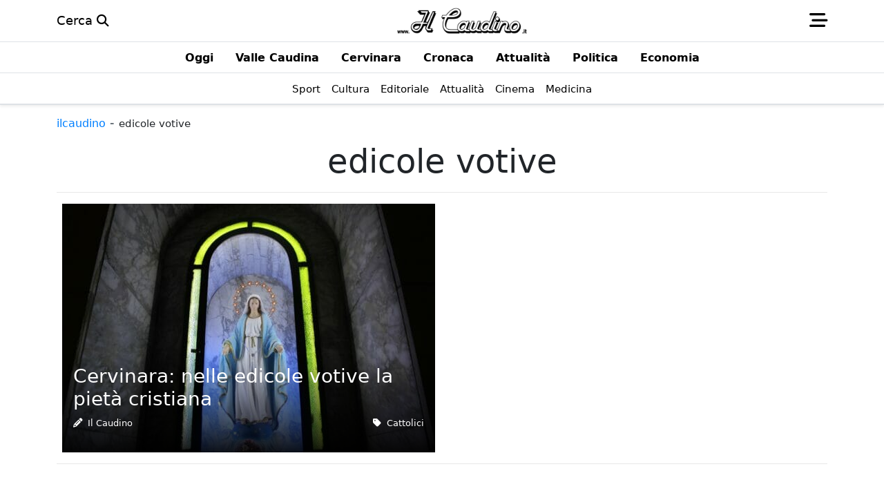

--- FILE ---
content_type: text/html; charset=UTF-8
request_url: https://ilcaudino.it/tag/edicole-votive/
body_size: 10743
content:
<!doctype html>
<html lang="it">
<head>
    <meta name="viewport" content="width=device-width, initial-scale=1, shrink-to-fit=no">
    <link rel="profile" href="https://gmpg.org/xfn/11">
    <link rel="icon" href="https://ilcaudino.it/wp-content/uploads/2022/07/favicon-512x-trs.png"/>
    <title>edicole votive</title>
    <meta charset="UTF-8">
	<meta name='robots' content='index, follow, max-image-preview:large, max-snippet:-1, max-video-preview:-1' />

	<!-- This site is optimized with the Yoast SEO plugin v26.7 - https://yoast.com/wordpress/plugins/seo/ -->
	<link rel="canonical" href="https://ilcaudino.it/tag/edicole-votive/" />
	<meta property="og:locale" content="it_IT" />
	<meta property="og:type" content="article" />
	<meta property="og:title" content="edicole votive" />
	<meta property="og:url" content="https://ilcaudino.it/tag/edicole-votive/" />
	<meta property="og:site_name" content="Il Caudino" />
	<meta name="twitter:card" content="summary_large_image" />
	<script type="application/ld+json" class="yoast-schema-graph">{"@context":"https://schema.org","@graph":[{"@type":"CollectionPage","@id":"https://ilcaudino.it/tag/edicole-votive/","url":"https://ilcaudino.it/tag/edicole-votive/","name":"edicole votive","isPartOf":{"@id":"https://ilcaudino.it/#website"},"primaryImageOfPage":{"@id":"https://ilcaudino.it/tag/edicole-votive/#primaryimage"},"image":{"@id":"https://ilcaudino.it/tag/edicole-votive/#primaryimage"},"thumbnailUrl":"https://ilcaudino.it/wp-content/uploads/2014/03/IMG_1239.jpg","breadcrumb":{"@id":"https://ilcaudino.it/tag/edicole-votive/#breadcrumb"},"inLanguage":"it-IT"},{"@type":"ImageObject","inLanguage":"it-IT","@id":"https://ilcaudino.it/tag/edicole-votive/#primaryimage","url":"https://ilcaudino.it/wp-content/uploads/2014/03/IMG_1239.jpg","contentUrl":"https://ilcaudino.it/wp-content/uploads/2014/03/IMG_1239.jpg","width":540,"height":360},{"@type":"BreadcrumbList","@id":"https://ilcaudino.it/tag/edicole-votive/#breadcrumb","itemListElement":[{"@type":"ListItem","position":1,"name":"Home","item":"https://ilcaudino.it/"},{"@type":"ListItem","position":2,"name":"edicole votive"}]},{"@type":"WebSite","@id":"https://ilcaudino.it/#website","url":"https://ilcaudino.it/","name":"Il Caudino","description":"L&#039;informazione della Valle Caudina","publisher":{"@id":"https://ilcaudino.it/#organization"},"potentialAction":[{"@type":"SearchAction","target":{"@type":"EntryPoint","urlTemplate":"https://ilcaudino.it/?s={search_term_string}"},"query-input":{"@type":"PropertyValueSpecification","valueRequired":true,"valueName":"search_term_string"}}],"inLanguage":"it-IT"},{"@type":"Organization","@id":"https://ilcaudino.it/#organization","name":"Il Caudino","url":"https://ilcaudino.it/","logo":{"@type":"ImageObject","inLanguage":"it-IT","@id":"https://ilcaudino.it/#/schema/logo/image/","url":"https://ilcaudino.it/wp-content/uploads/2020/07/logo_home_ilcaudino-2.png","contentUrl":"https://ilcaudino.it/wp-content/uploads/2020/07/logo_home_ilcaudino-2.png","width":500,"height":102,"caption":"Il Caudino"},"image":{"@id":"https://ilcaudino.it/#/schema/logo/image/"},"sameAs":["https://it-it.facebook.com/il.caudino/"]}]}</script>
	<!-- / Yoast SEO plugin. -->



<!-- Google Tag Manager -->
			<script>(function(w,d,s,l,i){w[l]=w[l]||[];w[l].push({'gtm.start':
			new Date().getTime(),event:'gtm.js'});var f=d.getElementsByTagName(s)[0],
			j=d.createElement(s),dl=l!='dataLayer'?'&l='+l:'';j.async=true;j.src=
			'https://www.googletagmanager.com/gtm.js?id='+i+dl;f.parentNode.insertBefore(j,f);
			})(window,document,'script','dataLayer','GTM-K7SSGK7');</script>
			<!-- /Google Tag Manager --><style id='wp-img-auto-sizes-contain-inline-css' type='text/css'>
img:is([sizes=auto i],[sizes^="auto," i]){contain-intrinsic-size:3000px 1500px}
/*# sourceURL=wp-img-auto-sizes-contain-inline-css */
</style>
<link rel='preload' as='style' id='smart-adhost-utilities-css' href='https://ilcaudino.it/wp-content/plugins/smart-advertising-manager/resource/css/utilities.min.css' type='text/css' media='' />
<link rel='stylesheet' id='smart-adhost-utilities-css' href='https://ilcaudino.it/wp-content/plugins/smart-advertising-manager/resource/css/utilities.min.css' type='text/css' media='' />
<link rel='preload' as='style' id='smart-bootstrap-css' href='https://ilcaudino.it/wp-content/plugins/smart-bootstrap-manager/resource/css/bootstrap.min.css' type='text/css' media='' />
<link rel='stylesheet' id='smart-bootstrap-css' href='https://ilcaudino.it/wp-content/plugins/smart-bootstrap-manager/resource/css/bootstrap.min.css' type='text/css' media='' />
<link rel='preload' as='style' id='smart-bootstrap-custom-color-css' href='https://ilcaudino.it/wp-content/plugins/smart-bootstrap-manager/resource/css/custom-color.min.css' type='text/css' media='' />
<link rel='stylesheet' id='smart-bootstrap-custom-color-css' href='https://ilcaudino.it/wp-content/plugins/smart-bootstrap-manager/resource/css/custom-color.min.css' type='text/css' media='' />
<link rel='preload' as='style' id='smart-bootstrap-utility-css' href='https://ilcaudino.it/wp-content/plugins/smart-bootstrap-manager/resource/css/utility.min.css' type='text/css' media='' />
<link rel='stylesheet' id='smart-bootstrap-utility-css' href='https://ilcaudino.it/wp-content/plugins/smart-bootstrap-manager/resource/css/utility.min.css' type='text/css' media='' />
<link rel='stylesheet' id='smart-emagazine-compose-css' href='https://ilcaudino.it/wp-content/themes/Smart%20eMagazine/css/compose.min.css' type='text/css' media='all' />
<script type="text/javascript" src="https://ilcaudino.it/wp-includes/js/jquery/jquery.min.js" id="jquery-core-js" data-rocket-defer defer></script>
<script type="text/javascript" src="https://ilcaudino.it/wp-includes/js/jquery/jquery-migrate.min.js" id="jquery-migrate-js" data-rocket-defer defer></script>
<link rel="https://api.w.org/" href="https://ilcaudino.it/wp-json/" /><link rel="alternate" title="JSON" type="application/json" href="https://ilcaudino.it/wp-json/wp/v2/tags/120" /><link rel="EditURI" type="application/rsd+xml" title="RSD" href="https://ilcaudino.it/xmlrpc.php?rsd" />

<!-- This site is using AdRotate v5.17.2 to display their advertisements - https://ajdg.solutions/ -->
<!-- AdRotate CSS -->
<style type="text/css" media="screen">
	.g { margin:0px; padding:0px; overflow:hidden; line-height:1; zoom:1; }
	.g img { height:auto; }
	.g-col { position:relative; float:left; }
	.g-col:first-child { margin-left: 0; }
	.g-col:last-child { margin-right: 0; }
	.g-17 { margin:10px;  }
	@media only screen and (max-width: 480px) {
		.g-col, .g-dyn, .g-single { width:100%; margin-left:0; margin-right:0; }
	}
</style>
<!-- /AdRotate CSS -->

<script>var pm_tag = 'c3s';var pm_pid = "25898-4dee76f9";</script><script data-minify="1" src="https://ilcaudino.it/wp-content/cache/min/1/js/pub.min.js?ver=1768661324" async></script><!-- This site is using Smart eMagazine Theme v1.0.91 - Developed by Smart eCommerce - https://smartecommerce.it --><!-- This site is using Smart Advertising Manager v1.0.11 - Developed by Smart eCommerce - https://smartecommerce.it -->        <meta name="theme-color" content="#007fff">
        <meta name="msapplication-navbutton-color" content="#007fff">
        <meta name="apple-mobile-web-app-status-bar-style" content="#007fff">        
		<style type="text/css">:root{--bs-primary:#007fff!important;--bs-primary-rgb:0,127,255!important;--bs-primary-drk:#007FFF!important;--bs-primary-drk-rgb:0,25,51!important;--bs-body-line-height: 1.6;--bs-body-font-size: 1.1rem;}.overflow-width-none{scrollbar-width: none !important;}</style><style>.wp-block-gallery.is-cropped .blocks-gallery-item picture{height:100%;width:100%;}</style><link rel="icon" href="https://ilcaudino.it/wp-content/uploads/2022/07/favicon-512x-trs-150x150.png" sizes="32x32" />
<link rel="icon" href="https://ilcaudino.it/wp-content/uploads/2022/07/favicon-512x-trs.png" sizes="192x192" />
<link rel="apple-touch-icon" href="https://ilcaudino.it/wp-content/uploads/2022/07/favicon-512x-trs.png" />
<meta name="msapplication-TileImage" content="https://ilcaudino.it/wp-content/uploads/2022/07/favicon-512x-trs.png" />
<style id='global-styles-inline-css' type='text/css'>
:root{--wp--preset--aspect-ratio--square: 1;--wp--preset--aspect-ratio--4-3: 4/3;--wp--preset--aspect-ratio--3-4: 3/4;--wp--preset--aspect-ratio--3-2: 3/2;--wp--preset--aspect-ratio--2-3: 2/3;--wp--preset--aspect-ratio--16-9: 16/9;--wp--preset--aspect-ratio--9-16: 9/16;--wp--preset--color--black: #000000;--wp--preset--color--cyan-bluish-gray: #abb8c3;--wp--preset--color--white: #ffffff;--wp--preset--color--pale-pink: #f78da7;--wp--preset--color--vivid-red: #cf2e2e;--wp--preset--color--luminous-vivid-orange: #ff6900;--wp--preset--color--luminous-vivid-amber: #fcb900;--wp--preset--color--light-green-cyan: #7bdcb5;--wp--preset--color--vivid-green-cyan: #00d084;--wp--preset--color--pale-cyan-blue: #8ed1fc;--wp--preset--color--vivid-cyan-blue: #0693e3;--wp--preset--color--vivid-purple: #9b51e0;--wp--preset--gradient--vivid-cyan-blue-to-vivid-purple: linear-gradient(135deg,rgb(6,147,227) 0%,rgb(155,81,224) 100%);--wp--preset--gradient--light-green-cyan-to-vivid-green-cyan: linear-gradient(135deg,rgb(122,220,180) 0%,rgb(0,208,130) 100%);--wp--preset--gradient--luminous-vivid-amber-to-luminous-vivid-orange: linear-gradient(135deg,rgb(252,185,0) 0%,rgb(255,105,0) 100%);--wp--preset--gradient--luminous-vivid-orange-to-vivid-red: linear-gradient(135deg,rgb(255,105,0) 0%,rgb(207,46,46) 100%);--wp--preset--gradient--very-light-gray-to-cyan-bluish-gray: linear-gradient(135deg,rgb(238,238,238) 0%,rgb(169,184,195) 100%);--wp--preset--gradient--cool-to-warm-spectrum: linear-gradient(135deg,rgb(74,234,220) 0%,rgb(151,120,209) 20%,rgb(207,42,186) 40%,rgb(238,44,130) 60%,rgb(251,105,98) 80%,rgb(254,248,76) 100%);--wp--preset--gradient--blush-light-purple: linear-gradient(135deg,rgb(255,206,236) 0%,rgb(152,150,240) 100%);--wp--preset--gradient--blush-bordeaux: linear-gradient(135deg,rgb(254,205,165) 0%,rgb(254,45,45) 50%,rgb(107,0,62) 100%);--wp--preset--gradient--luminous-dusk: linear-gradient(135deg,rgb(255,203,112) 0%,rgb(199,81,192) 50%,rgb(65,88,208) 100%);--wp--preset--gradient--pale-ocean: linear-gradient(135deg,rgb(255,245,203) 0%,rgb(182,227,212) 50%,rgb(51,167,181) 100%);--wp--preset--gradient--electric-grass: linear-gradient(135deg,rgb(202,248,128) 0%,rgb(113,206,126) 100%);--wp--preset--gradient--midnight: linear-gradient(135deg,rgb(2,3,129) 0%,rgb(40,116,252) 100%);--wp--preset--font-size--small: 13px;--wp--preset--font-size--medium: 20px;--wp--preset--font-size--large: 36px;--wp--preset--font-size--x-large: 42px;--wp--preset--spacing--20: 0.44rem;--wp--preset--spacing--30: 0.67rem;--wp--preset--spacing--40: 1rem;--wp--preset--spacing--50: 1.5rem;--wp--preset--spacing--60: 2.25rem;--wp--preset--spacing--70: 3.38rem;--wp--preset--spacing--80: 5.06rem;--wp--preset--shadow--natural: 6px 6px 9px rgba(0, 0, 0, 0.2);--wp--preset--shadow--deep: 12px 12px 50px rgba(0, 0, 0, 0.4);--wp--preset--shadow--sharp: 6px 6px 0px rgba(0, 0, 0, 0.2);--wp--preset--shadow--outlined: 6px 6px 0px -3px rgb(255, 255, 255), 6px 6px rgb(0, 0, 0);--wp--preset--shadow--crisp: 6px 6px 0px rgb(0, 0, 0);}:where(.is-layout-flex){gap: 0.5em;}:where(.is-layout-grid){gap: 0.5em;}body .is-layout-flex{display: flex;}.is-layout-flex{flex-wrap: wrap;align-items: center;}.is-layout-flex > :is(*, div){margin: 0;}body .is-layout-grid{display: grid;}.is-layout-grid > :is(*, div){margin: 0;}:where(.wp-block-columns.is-layout-flex){gap: 2em;}:where(.wp-block-columns.is-layout-grid){gap: 2em;}:where(.wp-block-post-template.is-layout-flex){gap: 1.25em;}:where(.wp-block-post-template.is-layout-grid){gap: 1.25em;}.has-black-color{color: var(--wp--preset--color--black) !important;}.has-cyan-bluish-gray-color{color: var(--wp--preset--color--cyan-bluish-gray) !important;}.has-white-color{color: var(--wp--preset--color--white) !important;}.has-pale-pink-color{color: var(--wp--preset--color--pale-pink) !important;}.has-vivid-red-color{color: var(--wp--preset--color--vivid-red) !important;}.has-luminous-vivid-orange-color{color: var(--wp--preset--color--luminous-vivid-orange) !important;}.has-luminous-vivid-amber-color{color: var(--wp--preset--color--luminous-vivid-amber) !important;}.has-light-green-cyan-color{color: var(--wp--preset--color--light-green-cyan) !important;}.has-vivid-green-cyan-color{color: var(--wp--preset--color--vivid-green-cyan) !important;}.has-pale-cyan-blue-color{color: var(--wp--preset--color--pale-cyan-blue) !important;}.has-vivid-cyan-blue-color{color: var(--wp--preset--color--vivid-cyan-blue) !important;}.has-vivid-purple-color{color: var(--wp--preset--color--vivid-purple) !important;}.has-black-background-color{background-color: var(--wp--preset--color--black) !important;}.has-cyan-bluish-gray-background-color{background-color: var(--wp--preset--color--cyan-bluish-gray) !important;}.has-white-background-color{background-color: var(--wp--preset--color--white) !important;}.has-pale-pink-background-color{background-color: var(--wp--preset--color--pale-pink) !important;}.has-vivid-red-background-color{background-color: var(--wp--preset--color--vivid-red) !important;}.has-luminous-vivid-orange-background-color{background-color: var(--wp--preset--color--luminous-vivid-orange) !important;}.has-luminous-vivid-amber-background-color{background-color: var(--wp--preset--color--luminous-vivid-amber) !important;}.has-light-green-cyan-background-color{background-color: var(--wp--preset--color--light-green-cyan) !important;}.has-vivid-green-cyan-background-color{background-color: var(--wp--preset--color--vivid-green-cyan) !important;}.has-pale-cyan-blue-background-color{background-color: var(--wp--preset--color--pale-cyan-blue) !important;}.has-vivid-cyan-blue-background-color{background-color: var(--wp--preset--color--vivid-cyan-blue) !important;}.has-vivid-purple-background-color{background-color: var(--wp--preset--color--vivid-purple) !important;}.has-black-border-color{border-color: var(--wp--preset--color--black) !important;}.has-cyan-bluish-gray-border-color{border-color: var(--wp--preset--color--cyan-bluish-gray) !important;}.has-white-border-color{border-color: var(--wp--preset--color--white) !important;}.has-pale-pink-border-color{border-color: var(--wp--preset--color--pale-pink) !important;}.has-vivid-red-border-color{border-color: var(--wp--preset--color--vivid-red) !important;}.has-luminous-vivid-orange-border-color{border-color: var(--wp--preset--color--luminous-vivid-orange) !important;}.has-luminous-vivid-amber-border-color{border-color: var(--wp--preset--color--luminous-vivid-amber) !important;}.has-light-green-cyan-border-color{border-color: var(--wp--preset--color--light-green-cyan) !important;}.has-vivid-green-cyan-border-color{border-color: var(--wp--preset--color--vivid-green-cyan) !important;}.has-pale-cyan-blue-border-color{border-color: var(--wp--preset--color--pale-cyan-blue) !important;}.has-vivid-cyan-blue-border-color{border-color: var(--wp--preset--color--vivid-cyan-blue) !important;}.has-vivid-purple-border-color{border-color: var(--wp--preset--color--vivid-purple) !important;}.has-vivid-cyan-blue-to-vivid-purple-gradient-background{background: var(--wp--preset--gradient--vivid-cyan-blue-to-vivid-purple) !important;}.has-light-green-cyan-to-vivid-green-cyan-gradient-background{background: var(--wp--preset--gradient--light-green-cyan-to-vivid-green-cyan) !important;}.has-luminous-vivid-amber-to-luminous-vivid-orange-gradient-background{background: var(--wp--preset--gradient--luminous-vivid-amber-to-luminous-vivid-orange) !important;}.has-luminous-vivid-orange-to-vivid-red-gradient-background{background: var(--wp--preset--gradient--luminous-vivid-orange-to-vivid-red) !important;}.has-very-light-gray-to-cyan-bluish-gray-gradient-background{background: var(--wp--preset--gradient--very-light-gray-to-cyan-bluish-gray) !important;}.has-cool-to-warm-spectrum-gradient-background{background: var(--wp--preset--gradient--cool-to-warm-spectrum) !important;}.has-blush-light-purple-gradient-background{background: var(--wp--preset--gradient--blush-light-purple) !important;}.has-blush-bordeaux-gradient-background{background: var(--wp--preset--gradient--blush-bordeaux) !important;}.has-luminous-dusk-gradient-background{background: var(--wp--preset--gradient--luminous-dusk) !important;}.has-pale-ocean-gradient-background{background: var(--wp--preset--gradient--pale-ocean) !important;}.has-electric-grass-gradient-background{background: var(--wp--preset--gradient--electric-grass) !important;}.has-midnight-gradient-background{background: var(--wp--preset--gradient--midnight) !important;}.has-small-font-size{font-size: var(--wp--preset--font-size--small) !important;}.has-medium-font-size{font-size: var(--wp--preset--font-size--medium) !important;}.has-large-font-size{font-size: var(--wp--preset--font-size--large) !important;}.has-x-large-font-size{font-size: var(--wp--preset--font-size--x-large) !important;}
/*# sourceURL=global-styles-inline-css */
</style>
<link rel='stylesheet' id='font-awesome-6.4.2-css' href='https://ilcaudino.it/wp-content/themes/Smart%20eMagazine/css/fontawesome/fontawesome.min.css' type='text/css' media='all' />
<link rel='stylesheet' id='solid-6.4.2-css' href='https://ilcaudino.it/wp-content/themes/Smart%20eMagazine/css/fontawesome/solid.min.css' type='text/css' media='all' />
<link rel='stylesheet' id='brands-6.4.2-css' href='https://ilcaudino.it/wp-content/themes/Smart%20eMagazine/css/fontawesome/brands.min.css' type='text/css' media='all' />
<meta name="generator" content="WP Rocket 3.19.2.1" data-wpr-features="wpr_defer_js wpr_minify_js wpr_image_dimensions wpr_minify_css wpr_preload_links wpr_desktop" /></head>
<body class="archive tag tag-edicole-votive tag-120 wp-theme-SmarteMagazine">	    <header data-rocket-location-hash="44f4f1b512b0c9210bdaecd0fff3fcc2" class="sticky-top bg-white border-bottom">
        <nav class="header-main mx-auto navbar navbar-expand-lg">
            <div data-rocket-location-hash="f9357140ee36883ea6064de5d7279a99" class="container">
            	<!-- Altri-Link -->
				<ul id="menu-link-utili" class="navbar-nav justify-content-center flex-grow-2"><li id="menu-item-215965" class="menu-item menu-item-type-custom menu-item-object-custom menu-item-215965 nav-item"><a href="https://ilcaudino.it/?s=" class="nav-link px-0 pe-2 text-black link">Cerca <i class="fa-solid fa-search"></i></a></li>
</ul>            
            	<!-- Logo-Link -->
				<a 
                href	= "https://ilcaudino.it" 
                title 	= "Homepage" 
                >
                	<img width="500" height="102" 
                    	class 	= "d-block img-fluid m-auto flex-grow-1" 
                        src 	= "https://ilcaudino.it/wp-content/uploads/2020/07/logo_home_ilcaudino-2.png" 
                        alt 	= "Il Caudino" 
                        title 	= "Il Caudino" 
                        style 	= "height:40px;width:200px;" 
                        height 	= "40"
                        width 	= "200"
					>
                </a>
            	<!-- Menu-Link -->
                <a 
                class			= "flex-grow-2 text-black link" 
                data-bs-toggle	= "offcanvas" 
                data-bs-target	= "#offcanvasNavbar" 
                aria-controls	= "offcanvasNavbar"
                >
                <i class="fa-solid fa-bars-staggered fa-xl"></i>
                </a>                
            </div>
        </nav>
    </header>
    <div data-rocket-location-hash="cbeda93a86109172c2e63f2e764b36cb" class="border-bottom border-1 shadow-sm mb-3 bg-white">
		<div data-rocket-location-hash="e971d3c217c663922bce482fc9d610b0" class="border-bottom d-flex border-1 bg-white"><ul id="menu-sezioni" class="nav flex-nowrap justify-content-md-center overflow-auto overflow-width-none mx-auto"><li id="menu-item-215968" class="menu-item menu-item-type-taxonomy menu-item-object-category menu-item-215968 nav-item"><a href="https://ilcaudino.it/featured/" class="nav-link"><span class="text-nowrap text-black link fw-bold h6">Oggi</span></a></li>
<li id="menu-item-202252" class="menu-item menu-item-type-taxonomy menu-item-object-category menu-item-202252 nav-item"><a href="https://ilcaudino.it/valle-caudina/" class="nav-link"><span class="text-nowrap text-black link fw-bold h6">Valle Caudina</span></a></li>
<li id="menu-item-215966" class="menu-item menu-item-type-taxonomy menu-item-object-category menu-item-215966 nav-item"><a href="https://ilcaudino.it/cervinara-2/" class="nav-link"><span class="text-nowrap text-black link fw-bold h6">Cervinara</span></a></li>
<li id="menu-item-63468" class="menu-item menu-item-type-taxonomy menu-item-object-category menu-item-63468 nav-item"><a href="https://ilcaudino.it/cronaca/" class="nav-link"><span class="text-nowrap text-black link fw-bold h6">Cronaca</span></a></li>
<li id="menu-item-63467" class="menu-item menu-item-type-taxonomy menu-item-object-category menu-item-63467 nav-item"><a href="https://ilcaudino.it/attualita1/" class="nav-link"><span class="text-nowrap text-black link fw-bold h6">Attualità</span></a></li>
<li id="menu-item-63469" class="menu-item menu-item-type-taxonomy menu-item-object-category menu-item-63469 nav-item"><a href="https://ilcaudino.it/politica/" class="nav-link"><span class="text-nowrap text-black link fw-bold h6">Politica</span></a></li>
<li id="menu-item-215967" class="menu-item menu-item-type-taxonomy menu-item-object-category menu-item-215967 nav-item"><a href="https://ilcaudino.it/economia/" class="nav-link"><span class="text-nowrap text-black link fw-bold h6">Economia</span></a></li>
</ul></div>        <div data-rocket-location-hash="37269ec2f04518ad2da70558464c4920" class="border-bottom d-flex border-1 bg-white"><ul id="menu-argomenti" class="nav flex-nowrap justify-content-md-center overflow-auto overflow-width-none mx-auto"><li id="menu-item-151" class="menu-item menu-item-type-taxonomy menu-item-object-category menu-item-151 nav-item"><a href="https://ilcaudino.it/sport/" class="nav-link px-2"><span class="text-nowrap text-black link small">Sport</span></a></li>
<li id="menu-item-152" class="menu-item menu-item-type-taxonomy menu-item-object-category menu-item-152 nav-item"><a href="https://ilcaudino.it/cultura/" class="nav-link px-2"><span class="text-nowrap text-black link small">Cultura</span></a></li>
<li id="menu-item-153" class="menu-item menu-item-type-taxonomy menu-item-object-category menu-item-153 nav-item"><a href="https://ilcaudino.it/editoriale/" class="nav-link px-2"><span class="text-nowrap text-black link small">Editoriale</span></a></li>
<li id="menu-item-115622" class="menu-item menu-item-type-taxonomy menu-item-object-category menu-item-115622 nav-item"><a href="https://ilcaudino.it/attualita1/" class="nav-link px-2"><span class="text-nowrap text-black link small">Attualità</span></a></li>
<li id="menu-item-115624" class="menu-item menu-item-type-taxonomy menu-item-object-category menu-item-115624 nav-item"><a href="https://ilcaudino.it/cinema/" class="nav-link px-2"><span class="text-nowrap text-black link small">Cinema</span></a></li>
<li id="menu-item-115625" class="menu-item menu-item-type-taxonomy menu-item-object-category menu-item-115625 nav-item"><a href="https://ilcaudino.it/medicina/" class="nav-link px-2"><span class="text-nowrap text-black link small">Medicina</span></a></li>
</ul></div>    </div>
	  
	<div data-rocket-location-hash="989ba96f5c8cee88dd69202ae8a573b3" class="offcanvas offcanvas-start" tabindex="-1" id="offcanvasNavbar" aria-labelledby="offcanvasNavbarLabel">
        <div data-rocket-location-hash="c2c8dd419dfc80565b4aeab92983bd52" class="offcanvas-header border-bottom mb-2">
            <h5 class="offcanvas-title text-primary fw-bold flex-grow-1" id="offcanvasNavbarLabel">Il Caudino</h5>
            <a 
            class			= "flex-grow-2 text-primary link" 
            data-bs-dismiss = "offcanvas" 
            aria-label		= "Close"
            >
            <i class="fa-solid fa-close fa-2x"></i>
            </a>
        </div>                 
        <div data-rocket-location-hash="bbb07ffb595a3abaff7a1036760c9693" class="offcanvas-body overflow-width-none">
        	<!-- Cerca -->
                <form 
        class	= "search-form mb-3 d-flex justify-content-center align-items-center border border-1" 
        role	= "search" 
        method	= "get" 
        id		= "searchform" 
        action	= "https://ilcaudino.it/"
    >
        <input 
            type 				= "search" 
            class 				= "form-control border-0 m-2" 
            placeholder 		= "Cerca nel sito" 
            aria-label			= "Cerca nel sito" 
            aria-describedby	= "basic-addon2" 
            value				= ""  
            name				= "s" 
            id					= "s"
        >
        <button 
        	class	= "btn btn-primary m-2" 
            type	= "submit"
		>
            <i class="fa-solid fa-search fa-xl"></i>
		</button>
    </form> 
    <hr> 
            <!-- Menu - Primo -->   
			            <!-- Menu - Secondo -->   
			            <!-- Menu - Terzo -->   
			            
            <!-- Menu - Locali -->   
			        </div>
    </div>
    <main data-rocket-location-hash="ea16c85922bfbde71867a537216bab95" class="container site-main overflow-hidden">
    <p class="nodata" id="breadcrumbs"><span><a class="breadcrumbs-link link h6 text-primary text-first-uppercase" href="https://ilcaudino.it/">ilcaudino</a></span><span class="breadcrumbs-separator text-muted"> - </span><span class="breadcrumbs-current small">edicole votive</span></p>    <h1 class="display-5 text-center">edicole votive</h1>
        <p></p> 
    <hr>                  
            <div data-rocket-location-hash="30e0cc16fd58d471a3c9989cc1c6d818" class="open mb-5 overflow-hidden">
			<!-- Item List -->
                        <div data-rocket-location-hash="ea3637baff91d5c27dd5913d564e5543" class="row g-1">
				                    					                        <div class="col-12 col-lg-6 col-xl-6 p-1-">
                            		<div class="position-relative d-table mx-auto ">
			<a href="https://ilcaudino.it/cervinara-nelle-edicole-votive-la-pieta-cristiana/" title="Cervinara: nelle edicole votive la pietà cristiana">
				<img width="540" height="360" src="https://ilcaudino.it/wp-content/uploads/2014/03/IMG_1239.jpg" class="img-fluid wp-post-image" alt="" title="" decoding="async" fetchpriority="high" />			</a>
			<div class="background">
				<a class="d-block link text-white" href="https://ilcaudino.it/cervinara-nelle-edicole-votive-la-pieta-cristiana/" title="Cervinara: nelle edicole votive la pietà cristiana">
					<h3>Cervinara: nelle edicole votive la pietà cristiana</h3>
				</a>
                <div class="d-flex justify-content-between align-items-center small">   
                    <p class="nav-item text-white small"><i class="fa-solid fa-pencil"></i>&nbsp;
                        <a href="https://ilcaudino.it/author/a-vaccariello/" class="link text-white">
                            Il Caudino                        </a>
						                        
                    </p>
                    <p class="nav-item text-white small">
                        <i class="fa-solid fa-tag"></i>&nbsp;
                            <a href="https://ilcaudino.it/tag/cattolici/" class="text-first-capitalize link text-white">
                                cattolici                            </a>
                                            </p>
                </div>
			</div>
		</div>
	                        </div>
                         
                                                                    </div>
            <hr>
        </div>
	    <p>Tutte le notizie di <span class="h4 text-primary"><strong>edicole votive</strong></span></p><hr>    <div data-rocket-location-hash="fbef79bff5c4e1958e7a956f6ebbfa64" class="row">
    	            <div data-rocket-location-hash="41d64ac805973c11bf9b41e6372307cb" class="col-12 col-md-6 col-xl-4 my-1">  
                <div class="row d-flex justify-content-center align-items-center mb-2">
                    <div class="col-4">
                        <img width="426" height="240" src="https://ilcaudino.it/wp-content/uploads/2014/03/IMG_1239-426x240.jpg" class="img-fluid mx-auto d-block mb-lg-1 wp-post-image" alt="" title="" decoding="async" />                    </div>
                    <div class="col-8">
                        <a class="d-block h6 link text-black" href="https://ilcaudino.it/cervinara-nelle-edicole-votive-la-pieta-cristiana/" title="Cervinara: nelle edicole votive la pietà cristiana">Cervinara: nelle edicole votive la pietà cristiana</a>
                    </div>
                </div>
                <div class="row">
                    <div class="col-12">
                        <div class="d-flex justify-content-between align-items-center small">
                            <ul class="nav align-items-center">
                                <li class="nav-item text-muted small me-2">di <a href="https://ilcaudino.it/author/a-vaccariello/" class="link">Il Caudino</a></li>
                                <li class="nav-item text-muted small">3 Marzo 2014</li>
                            </ul>
							<a href="https://ilcaudino.it/tag/cattolici/" class="d-block small text-first-capitalize text-primary link">cattolici</a>                        </div>
                    </div>
                </div>
                <hr>
            </div>
                            
    </div>  
	    <div data-rocket-location-hash="3fccca94976f46ed686b77a0b08ecc7a" class="px-4 mb-1"></div></main>
<footer data-rocket-location-hash="36222fbfa4c75c61dca68c03d5be2c4f" class="bg-white">
	<div data-rocket-location-hash="dfff9fcfde198eba8f9bd9c761936c18" class="border-top pt-3 mt-3"><div data-rocket-location-hash="d41813fee4980beb3a7eacb7c0b429fa" class="container">
        <div class="row">
            <!-- Footer Widget -->
            <div class="col-sm-3 col-md-2 col-lg-2">
                <p class="h6">Naviga</p>
                <ul id="menu-naviga" class="nav justify-content-start flex-column"><li id="menu-item-215970" class="menu-item menu-item-type-taxonomy menu-item-object-post_tag menu-item-215970 nav-item nav-item"><a href="https://ilcaudino.it/tag/in-evidenza/" class="nav-link nav-link link text-muted p-0 ps-0 pe-1"><span class="small">In evidenza</span></a></li>
<li id="menu-item-215971" class="menu-item menu-item-type-taxonomy menu-item-object-post_tag menu-item-215971 nav-item nav-item"><a href="https://ilcaudino.it/tag/notizie/" class="nav-link nav-link link text-muted p-0 ps-0 pe-1"><span class="small">Notizie</span></a></li>
<li id="menu-item-215972" class="menu-item menu-item-type-taxonomy menu-item-object-post_tag menu-item-215972 nav-item nav-item"><a href="https://ilcaudino.it/tag/montesarchio/" class="nav-link nav-link link text-muted p-0 ps-0 pe-1"><span class="small">Montesarchio</span></a></li>
</ul>                <hr class="d-sm-none">
            </div>  
            <!-- Footer Widget -->
            <div class="col-sm-3 col-md-2 col-lg-2">
                <p class="h6">Contatti</p>
                <ul id="menu-footer" class="nav justify-content-start flex-column"><li id="menu-item-4712" class="menu-item menu-item-type-post_type menu-item-object-page menu-item-4712 nav-item nav-item"><a href="https://ilcaudino.it/contatti/" class="nav-link nav-link link text-muted p-0 ps-0 pe-1"><span class="small">Contatti</span></a></li>
<li id="menu-item-4711" class="menu-item menu-item-type-post_type menu-item-object-page menu-item-4711 nav-item nav-item"><a href="https://ilcaudino.it/chi-siamo/" class="nav-link nav-link link text-muted p-0 ps-0 pe-1"><span class="small">Chi siamo</span></a></li>
<li id="menu-item-215969" class="menu-item menu-item-type-post_type menu-item-object-page menu-item-privacy-policy menu-item-215969 nav-item nav-item"><a rel="privacy-policy" href="https://ilcaudino.it/privacy-policy/" class="nav-link nav-link link text-muted p-0 ps-0 pe-1"><span class="small">Privacy Policy</span></a></li>
</ul>                <hr class="d-sm-none">
            </div>          
            <!-- Footer Widget -->
            <div class="col-sm-3 col-md-2 col-lg-2">
            	                <p class="h6">Social</p>
                <ul class="nav">
                	                    <li class="nav-item h6">
                        <a class="nav-link d-flex text-facebook px-0" rel = "noreferrer noopener" href="https://www.facebook.com/il.caudino/">
                            <i class="fab fa-facebook-square fa-2x me-2 text-facebook"></i><span class="d-none my-auto link">Facebook</span>
                        </a>
                    </li>
                                                            <li class="nav-item">
                        <a class="nav-link d-flex text-twitter px-0" rel = "noreferrer noopener" href="https://twitter.com/ilcaudino">
                            <i class="fab fa-twitter-square fa-2x me-2 text-twitter"></i><span class="d-none my-auto link">Twitter</span>
                        </a>
                    </li>
                                                                                                </ul>
                <hr class="d-sm-none">
                            </div>
            <!-- Footer Widget -->
            <div class="col-sm-3 col-md-6 col-lg-6 text-start text-md-end">
                <p class="h5">Il Caudino</p>
                                    <div class="mb-4 mt-4">
                        <h6 class="mb-0">Sede</h6>
                        <div class="mb-1 small">Cervinara - Traversa Finelli, n. 4</div>
                    </div>
                                 
                    <div class="mb-4">
                        <h6 class="mb-0">Registrazione e Copyright</h6>
                        <div class="mb-1 small">Iscritta al Tribunale di Napoli con autorizzazione n. 3 del 23 febbraio 2022.</div>
                    </div>
                                                    <div class="mb-4">
                        <h6 class="mb-0">Editore</h6>
                        <div class="mb-1 small">Testata giornalistica quotidiana di Giuseppe Vaccariello</div>
                    </div>
                        
            </div>              
        </div>
    </div></div>
        <div data-rocket-location-hash="299e09113838bf969e0de296215378bd" class="bg-light border-top">
    	<div class="container">
        	<div class="row"><div class="col-12 small text-center text-muted">
            	<a class="link text-muted small" href="#" onclick="if(window.__lxG__consent__!==undefined&&window.__lxG__consent__.getState()!==null){window.__lxG__consent__.showConsent()} else {alert('This function only for users from European Economic Area (EEA)')}; return false">Modifica il consenso GPDR</a>            </div></div>
        </div>
    </div>
	      
</footer>
<script type="speculationrules">
{"prefetch":[{"source":"document","where":{"and":[{"href_matches":"/*"},{"not":{"href_matches":["/wp-*.php","/wp-admin/*","/wp-content/uploads/*","/wp-content/*","/wp-content/plugins/*","/wp-content/themes/Smart%20eMagazine/*","/*\\?(.+)"]}},{"not":{"selector_matches":"a[rel~=\"nofollow\"]"}},{"not":{"selector_matches":".no-prefetch, .no-prefetch a"}}]},"eagerness":"conservative"}]}
</script>
<!-- Google Tag Manager (noscript) -->
			<noscript><iframe src='https://www.googletagmanager.com/ns.html?id=GTM-K7SSGK7' height='0' width='0' style='display:none;visibility:hidden'></iframe></noscript>
			<!-- /Google Tag Manager (noscript) --><script type="text/javascript" src="https://ilcaudino.it/wp-content/plugins/smart-bootstrap-manager/resource/js/bootstrap.min.js" id="smart-bootstrap-js" data-rocket-defer defer></script>
<script type="text/javascript" id="sem-tax-loadmore-js-extra">
/* <![CDATA[ */
var sem_tax_loadmore_params = {"ajaxurl":"https://ilcaudino.it/wp-admin/admin-ajax.php","objectid":"120","taxonomy":"post_tag"};
//# sourceURL=sem-tax-loadmore-js-extra
/* ]]> */
</script>
<script type="text/javascript" src="https://ilcaudino.it/wp-content/plugins/smart-seo-dots/resource/js/sem_tax_loadmore.min.js" id="sem-tax-loadmore-js" data-rocket-defer defer></script>
<script type="text/javascript" id="rocket-browser-checker-js-after">
/* <![CDATA[ */
"use strict";var _createClass=function(){function defineProperties(target,props){for(var i=0;i<props.length;i++){var descriptor=props[i];descriptor.enumerable=descriptor.enumerable||!1,descriptor.configurable=!0,"value"in descriptor&&(descriptor.writable=!0),Object.defineProperty(target,descriptor.key,descriptor)}}return function(Constructor,protoProps,staticProps){return protoProps&&defineProperties(Constructor.prototype,protoProps),staticProps&&defineProperties(Constructor,staticProps),Constructor}}();function _classCallCheck(instance,Constructor){if(!(instance instanceof Constructor))throw new TypeError("Cannot call a class as a function")}var RocketBrowserCompatibilityChecker=function(){function RocketBrowserCompatibilityChecker(options){_classCallCheck(this,RocketBrowserCompatibilityChecker),this.passiveSupported=!1,this._checkPassiveOption(this),this.options=!!this.passiveSupported&&options}return _createClass(RocketBrowserCompatibilityChecker,[{key:"_checkPassiveOption",value:function(self){try{var options={get passive(){return!(self.passiveSupported=!0)}};window.addEventListener("test",null,options),window.removeEventListener("test",null,options)}catch(err){self.passiveSupported=!1}}},{key:"initRequestIdleCallback",value:function(){!1 in window&&(window.requestIdleCallback=function(cb){var start=Date.now();return setTimeout(function(){cb({didTimeout:!1,timeRemaining:function(){return Math.max(0,50-(Date.now()-start))}})},1)}),!1 in window&&(window.cancelIdleCallback=function(id){return clearTimeout(id)})}},{key:"isDataSaverModeOn",value:function(){return"connection"in navigator&&!0===navigator.connection.saveData}},{key:"supportsLinkPrefetch",value:function(){var elem=document.createElement("link");return elem.relList&&elem.relList.supports&&elem.relList.supports("prefetch")&&window.IntersectionObserver&&"isIntersecting"in IntersectionObserverEntry.prototype}},{key:"isSlowConnection",value:function(){return"connection"in navigator&&"effectiveType"in navigator.connection&&("2g"===navigator.connection.effectiveType||"slow-2g"===navigator.connection.effectiveType)}}]),RocketBrowserCompatibilityChecker}();
//# sourceURL=rocket-browser-checker-js-after
/* ]]> */
</script>
<script type="text/javascript" id="rocket-preload-links-js-extra">
/* <![CDATA[ */
var RocketPreloadLinksConfig = {"excludeUris":"/ilcapage/|/(?:.+/)?feed(?:/(?:.+/?)?)?$|/(?:.+/)?embed/|/(index.php/)?(.*)wp-json(/.*|$)|/refer/|/go/|/recommend/|/recommends/","usesTrailingSlash":"1","imageExt":"jpg|jpeg|gif|png|tiff|bmp|webp|avif|pdf|doc|docx|xls|xlsx|php","fileExt":"jpg|jpeg|gif|png|tiff|bmp|webp|avif|pdf|doc|docx|xls|xlsx|php|html|htm","siteUrl":"https://ilcaudino.it","onHoverDelay":"100","rateThrottle":"3"};
//# sourceURL=rocket-preload-links-js-extra
/* ]]> */
</script>
<script type="text/javascript" id="rocket-preload-links-js-after">
/* <![CDATA[ */
(function() {
"use strict";var r="function"==typeof Symbol&&"symbol"==typeof Symbol.iterator?function(e){return typeof e}:function(e){return e&&"function"==typeof Symbol&&e.constructor===Symbol&&e!==Symbol.prototype?"symbol":typeof e},e=function(){function i(e,t){for(var n=0;n<t.length;n++){var i=t[n];i.enumerable=i.enumerable||!1,i.configurable=!0,"value"in i&&(i.writable=!0),Object.defineProperty(e,i.key,i)}}return function(e,t,n){return t&&i(e.prototype,t),n&&i(e,n),e}}();function i(e,t){if(!(e instanceof t))throw new TypeError("Cannot call a class as a function")}var t=function(){function n(e,t){i(this,n),this.browser=e,this.config=t,this.options=this.browser.options,this.prefetched=new Set,this.eventTime=null,this.threshold=1111,this.numOnHover=0}return e(n,[{key:"init",value:function(){!this.browser.supportsLinkPrefetch()||this.browser.isDataSaverModeOn()||this.browser.isSlowConnection()||(this.regex={excludeUris:RegExp(this.config.excludeUris,"i"),images:RegExp(".("+this.config.imageExt+")$","i"),fileExt:RegExp(".("+this.config.fileExt+")$","i")},this._initListeners(this))}},{key:"_initListeners",value:function(e){-1<this.config.onHoverDelay&&document.addEventListener("mouseover",e.listener.bind(e),e.listenerOptions),document.addEventListener("mousedown",e.listener.bind(e),e.listenerOptions),document.addEventListener("touchstart",e.listener.bind(e),e.listenerOptions)}},{key:"listener",value:function(e){var t=e.target.closest("a"),n=this._prepareUrl(t);if(null!==n)switch(e.type){case"mousedown":case"touchstart":this._addPrefetchLink(n);break;case"mouseover":this._earlyPrefetch(t,n,"mouseout")}}},{key:"_earlyPrefetch",value:function(t,e,n){var i=this,r=setTimeout(function(){if(r=null,0===i.numOnHover)setTimeout(function(){return i.numOnHover=0},1e3);else if(i.numOnHover>i.config.rateThrottle)return;i.numOnHover++,i._addPrefetchLink(e)},this.config.onHoverDelay);t.addEventListener(n,function e(){t.removeEventListener(n,e,{passive:!0}),null!==r&&(clearTimeout(r),r=null)},{passive:!0})}},{key:"_addPrefetchLink",value:function(i){return this.prefetched.add(i.href),new Promise(function(e,t){var n=document.createElement("link");n.rel="prefetch",n.href=i.href,n.onload=e,n.onerror=t,document.head.appendChild(n)}).catch(function(){})}},{key:"_prepareUrl",value:function(e){if(null===e||"object"!==(void 0===e?"undefined":r(e))||!1 in e||-1===["http:","https:"].indexOf(e.protocol))return null;var t=e.href.substring(0,this.config.siteUrl.length),n=this._getPathname(e.href,t),i={original:e.href,protocol:e.protocol,origin:t,pathname:n,href:t+n};return this._isLinkOk(i)?i:null}},{key:"_getPathname",value:function(e,t){var n=t?e.substring(this.config.siteUrl.length):e;return n.startsWith("/")||(n="/"+n),this._shouldAddTrailingSlash(n)?n+"/":n}},{key:"_shouldAddTrailingSlash",value:function(e){return this.config.usesTrailingSlash&&!e.endsWith("/")&&!this.regex.fileExt.test(e)}},{key:"_isLinkOk",value:function(e){return null!==e&&"object"===(void 0===e?"undefined":r(e))&&(!this.prefetched.has(e.href)&&e.origin===this.config.siteUrl&&-1===e.href.indexOf("?")&&-1===e.href.indexOf("#")&&!this.regex.excludeUris.test(e.href)&&!this.regex.images.test(e.href))}}],[{key:"run",value:function(){"undefined"!=typeof RocketPreloadLinksConfig&&new n(new RocketBrowserCompatibilityChecker({capture:!0,passive:!0}),RocketPreloadLinksConfig).init()}}]),n}();t.run();
}());

//# sourceURL=rocket-preload-links-js-after
/* ]]> */
</script>
<script>var rocket_beacon_data = {"ajax_url":"https:\/\/ilcaudino.it\/wp-admin\/admin-ajax.php","nonce":"84ad6de11f","url":"https:\/\/ilcaudino.it\/tag\/edicole-votive","is_mobile":false,"width_threshold":1600,"height_threshold":700,"delay":500,"debug":null,"status":{"atf":true,"lrc":true,"preconnect_external_domain":true},"elements":"img, video, picture, p, main, div, li, svg, section, header, span","lrc_threshold":1800,"preconnect_external_domain_elements":["link","script","iframe"],"preconnect_external_domain_exclusions":["static.cloudflareinsights.com","rel=\"profile\"","rel=\"preconnect\"","rel=\"dns-prefetch\"","rel=\"icon\""]}</script><script data-name="wpr-wpr-beacon" src='https://ilcaudino.it/wp-content/plugins/wp-rocket/assets/js/wpr-beacon.min.js' async></script><script defer src="https://static.cloudflareinsights.com/beacon.min.js/vcd15cbe7772f49c399c6a5babf22c1241717689176015" integrity="sha512-ZpsOmlRQV6y907TI0dKBHq9Md29nnaEIPlkf84rnaERnq6zvWvPUqr2ft8M1aS28oN72PdrCzSjY4U6VaAw1EQ==" data-cf-beacon='{"version":"2024.11.0","token":"a2d737fae4b74b61891326541ca039a7","r":1,"server_timing":{"name":{"cfCacheStatus":true,"cfEdge":true,"cfExtPri":true,"cfL4":true,"cfOrigin":true,"cfSpeedBrain":true},"location_startswith":null}}' crossorigin="anonymous"></script>
</body></html>
<!-- This website is like a Rocket, isn't it? Performance optimized by WP Rocket. Learn more: https://wp-rocket.me -->